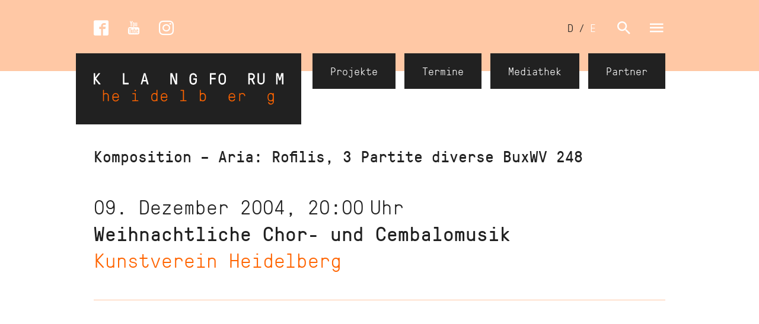

--- FILE ---
content_type: text/html; charset=UTF-8
request_url: https://klangforum-heidelberg.de/werkliste-kompositionen-auffuehrungen/382
body_size: 29599
content:
<!DOCTYPE html>
<html  lang="de" dir="ltr" prefix="content: http://purl.org/rss/1.0/modules/content/  dc: http://purl.org/dc/terms/  foaf: http://xmlns.com/foaf/0.1/  og: http://ogp.me/ns#  rdfs: http://www.w3.org/2000/01/rdf-schema#  schema: http://schema.org/  sioc: http://rdfs.org/sioc/ns#  sioct: http://rdfs.org/sioc/types#  skos: http://www.w3.org/2004/02/skos/core#  xsd: http://www.w3.org/2001/XMLSchema# " class="no-js">
  <head>  
    <meta charset="utf-8" />
<noscript><style>form.antibot * :not(.antibot-message) { display: none !important; }</style>
</noscript><meta name="description" content="KlangForum Heidelberg, SCHOLA HEIDELBERG, ensemble aisthesis. Konzertveranstalter für inter-/nationale Festivals. Klassische Musik im Verhältnis zwischen Musik und Gesellschaft." />
<meta name="keywords" content="Klassische Musik, Konzerte, KlangForum Heidelberg" />
<meta name="robots" content="index, follow" />
<link rel="canonical" href="https://klangforum-heidelberg.de/werkliste-kompositionen-auffuehrungen/382" />
<meta property="og:site_name" content="KlangForum Heidelberg" />
<meta property="og:type" content="website" />
<meta property="og:title" content="KlangForum Heidelberg | Komposition Aufführungen" />
<meta property="og:image" content="https://klangforum-heidelberg.de/sites/default/files/klangforum-heidelberg-klassische-musik-logo.jpg" />
<meta property="og:country_name" content="Deutschland" />
<meta property="og:locale" content="de_DE" />
<meta name="Generator" content="Drupal 11 (https://www.drupal.org)" />
<meta name="MobileOptimized" content="width" />
<meta name="HandheldFriendly" content="true" />
<meta name="viewport" content="width=device-width, user-scalable=no" />
<link rel="icon" href="/themes/custom/klangforum_hd/favicon.ico" type="image/vnd.microsoft.icon" />

    <title>Komposition Aufführungen | KlangForum Heidelberg</title>
    <link rel="stylesheet" media="all" href="/sites/default/files/css/css_k2UjXCShzvkj6m1Q2zjyOrDUGpuCxYW-nD2tvj-QPNc.css?delta=0&amp;language=de&amp;theme=klangforum_hd&amp;include=eJw9xsENgDAIAMCFUEZqWkFsBDHF1ri9iQ8_lxM6WxqV2FH-wq75kNVbt7QRinrJOi0REE9cbFhyMIzKd-DnbE5d-QWcLR4f" />
<link rel="stylesheet" media="all" href="/sites/default/files/css/css_bpx6QECspYq6rdUrClXkJx5xaQXhVmCTXD711vVkOJI.css?delta=1&amp;language=de&amp;theme=klangforum_hd&amp;include=eJw9xsENgDAIAMCFUEZqWkFsBDHF1ri9iQ8_lxM6WxqV2FH-wq75kNVbt7QRinrJOi0REE9cbFhyMIzKd-DnbE5d-QWcLR4f" />

    <script type="application/json" data-drupal-selector="drupal-settings-json">{"path":{"baseUrl":"\/","pathPrefix":"","currentPath":"werkliste-kompositionen-auffuehrungen\/382","currentPathIsAdmin":false,"isFront":false,"currentLanguage":"de"},"pluralDelimiter":"\u0003","videoPlaceholderImg":"\/sites\/default\/files\/video_placeholder_site_img.png","videoConsentTextYouTube":"Wenn Sie dieses Video abspielen, laden Sie Inhalte von YouTube, einem Dienst von Google LLC. Informationen dar\u00fcber, wie Google Ihre Daten verwenden kann, finden Sie in der \u003Ca target=\u0022_google\u0022 href=\u0022https:\/\/privacy.google.com\/businesses\/compliance#gdpr\u0022\u003EGoogle-Datenschutzrichtlinie\u003C\/a\u003E.","videoConsentTextVimeo":"Wenn Sie dieses Video abspielen, laden Sie Inhalte von Vimeo. Informationen dar\u00fcber, wie Vimeo Ihre Daten verwenden kann, finden Sie in der \u003Ca target=\u0022_vimeo\u0022 href=\u0022https:\/\/vimeo.com\/privacy\u0022\u003EVimeo-Datenschutzrichtlinie\u003C\/a\u003E.","consentButtonLabel":"Video laden","user":{"uid":0,"permissionsHash":"66bf2815fce664305610f5714f4f39f9ac60a00c432015e40c699d65a99dbabd"}}</script>
<script src="/sites/default/files/js/js_zFG8obWYfgeCM6KU-_u549VI1u85_WGQSJ7vEeuHahM.js?scope=header&amp;delta=0&amp;language=de&amp;theme=klangforum_hd&amp;include=eJxLTykoii_LTEnN10-HM3WycxLz0tPyi0pz4zNS9NNz8pMSc3SzigGbaxGt"></script>

  </head>
  <body class="path-werkliste-kompositionen-auffuehrungen">
  <a href="#main-content" class="visually-hidden focusable skip-link">
    Direkt zum Inhalt
  </a>
  
    <div class="dialog-off-canvas-main-canvas" data-off-canvas-main-canvas>
    
    <header class="l-header l-header-inside">
  <div class="no-ux menu-closed">
    <div class="header-fixed">
              <div class="region region-navigation-meta">
    <div class="navigation-meta">
      <div class="container">
        <nav role="navigation" aria-labelledby="block-klangforum-hd-block-language-switch-menu" class="language-switcher-language-url nav-menu-language-switch block block-menu navigation menu--language-interface" id="block-klangforum-hd-block-language-switch">
            
  <h2 class="visually-hidden" id="block-klangforum-hd-block-language-switch-menu">Sprachumschalter</h2>
  

        <ul class="links"><li data-drupal-language="de" data-drupal-link-system-path="werkliste-kompositionen-auffuehrungen/382" class="de list-item is-active" aria-current="page"><a href="/werkliste-kompositionen-auffuehrungen/382" class="language-link is-active" hreflang="de" data-drupal-link-system-path="werkliste-kompositionen-auffuehrungen/382" aria-current="page">D</a></li>
              <li class="list-item list-item-slash">
          <span class="slash">&#47;</span>
        </li>
      <li data-drupal-language="en" data-drupal-link-system-path="werkliste-kompositionen-auffuehrungen/382" class="en list-item"><a href="/en/werkliste-kompositionen-auffuehrungen/382" class="language-link" hreflang="en" data-drupal-link-system-path="werkliste-kompositionen-auffuehrungen/382">E</a></li>
      </ul>
  </nav><nav role="navigation" aria-labelledby="block-menu-block-social-media-menu" id="block-menu-block-social-media" class="nav-menu-social-media block block-menu navigation menu--menu-social-media">
            <div class="nav-block-title-wrap">
    
    <h2 class="visually-hidden" id="block-menu-block-social-media-menu" class="title nav-block-title title-vertical">Social Media</h2>
    
  </div>
  
        


      <ul class="menu">
              <li class="list-item">
          <a href="https://www.facebook.com/schola.heidelberg/" class="anchor-link" title="Facebook" target="_blank" rel="noopener noreferrer">
            <span class="icon icon-facebook"></span>
          </a>
        </li>
              <li class="list-item">
          <a href="https://www.youtube.com/channel/UCiXzIrwM_W7mONecb0HKmtw" class="anchor-link" title="YouTube" target="_blank" rel="noopener noreferrer">
            <span class="icon icon-youtube"></span>
          </a>
        </li>
              <li class="list-item">
          <a href="https://www.instagram.com/klangforum" class="anchor-link" title="Instagram" target="_blank" rel="noopener noreferrer">
            <span class="icon icon-instagram"></span>
          </a>
        </li>
          </ul>
  


  </nav>
<div id="block-klangforum-hd-search" class="nav-menu-search search-closed block block-block-content block-block-contentb565f5f4-6c1f-4dcc-b983-4715d6efa593">
  
    
        <div class="user-content-text"><form accept-charset="UTF-8" action="/search" class="form klangforum-form" id="search-block-form" method="get">
<div class="js-form-item form-item js-form-type-search form-item-keys js-form-item-keys form-no-label"><label class="visually-hidden form-label" for="search-keywords">Suche</label> <input class="form-control form-search" data-drupal-selector="search-keywords" id="search-keywords" maxlength="128" name="result-key" placeholder="Suche" size="15" title="Geben Sie die Begriffe ein, nach denen Sie suchen." type="search" value="" /></div>
<div class="form-actions js-form-wrapper form-wrapper" data-drupal-selector="edit-actions" id="edit-actions"><input class="button js-form-submit form-submit" data-drupal-selector="edit-submit" id="edit-submit" type="submit" value="Suche" /></div>
</form>
</div>

  </div>

      </div>
    </div>
  </div>

              <div class="region region-navigation-main">
    <div class="navigation-main-outer">
      <div class="container">
        <div class="navigation-main-inner">
          <nav role="navigation" aria-labelledby="block-menu-block-concerts-menu" id="block-menu-block-concerts" class="nav-menu-main nav-menu-concerts nav-block-first block block-menu navigation menu--menu-concerts">
      <div class="nav-block-title-wrap">
    
    <h2 id="block-menu-block-concerts-menu" class="title nav-block-title title-vertical">Konzerte</h2>
    
  </div>
  
        
              <ul class="menu">
                    <li class="menu-item menu-item--expanded list-item">
        <a class="anchor-link" href="/konzerte-termine" title="Termine">
            <span class="menu-link-title">Termine</span>
            <span class="icon icon-kk-arrow-down"></span>
        </a>
                                <ul class="menu-sub">
                    <li class="menu-item list-item">
        <a class="anchor-link" href="/konzerte-termine-archiv" title="Archiv">
            <span class="menu-link-title">Archiv</span>
            <span class="icon icon-kk-arrow-down"></span>
        </a>
              </li>
        </ul>
  
              </li>
                <li class="menu-item menu-item--expanded list-item">
        <a class="anchor-link" href="/projekte" title="Projekte">
            <span class="menu-link-title">Projekte</span>
            <span class="icon icon-kk-arrow-down"></span>
        </a>
                                <ul class="menu-sub">
                    <li class="menu-item list-item">
        <a class="anchor-link" href="/junges-klangforum-heidelberg" title="Junges KlangForum Heidelberg">
            <span class="menu-link-title">Junges KlangForum Heidelberg</span>
            <span class="icon icon-kk-arrow-down"></span>
        </a>
              </li>
        </ul>
  
              </li>
                <li class="menu-item menu-item--expanded list-item">
        <a class="anchor-link" href="/werkliste-kompositionen" title="Werkliste">
            <span class="menu-link-title">Werkliste</span>
            <span class="icon icon-kk-arrow-down"></span>
        </a>
                                <ul class="menu-sub">
                    <li class="menu-item list-item">
        <a class="anchor-link" href="/werkliste-kompositionen-auftraege" title="Kompositionsaufträge">
            <span class="menu-link-title">Kompositionsaufträge</span>
            <span class="icon icon-kk-arrow-down"></span>
        </a>
              </li>
        </ul>
  
              </li>
        </ul>
  


  </nav>
<nav role="navigation" aria-labelledby="block-menu-block-about-menu" id="block-menu-block-about" class="nav-menu-main nav-menu-about nav-block-second block block-menu navigation menu--menu-about">
      <div class="nav-block-title-wrap">
    
    <h2 id="block-menu-block-about-menu" class="title nav-block-title title-vertical">Über</h2>
    
  </div>
  
        
              <ul class="menu">
                    <li class="menu-item list-item">
        <a class="anchor-link" href="/schola-heidelberg" title="Schola Heidelberg">
            <span class="menu-link-title">Schola Heidelberg</span>
            <span class="icon icon-kk-arrow-down"></span>
        </a>
              </li>
                <li class="menu-item list-item">
        <a class="anchor-link" href="/ensemble-aisthesis" title="ensemble aisthesis">
            <span class="menu-link-title">ensemble aisthesis</span>
            <span class="icon icon-kk-arrow-down"></span>
        </a>
              </li>
                <li class="menu-item list-item">
        <a class="anchor-link" href="/team" title="Team">
            <span class="menu-link-title">Team</span>
            <span class="icon icon-kk-arrow-down"></span>
        </a>
              </li>
                <li class="menu-item menu-item--expanded list-item">
        <a class="anchor-link" href="/klangforum-heidelberg-e-v" title="KlangForum e. V.">
            <span class="menu-link-title">KlangForum e. V.</span>
            <span class="icon icon-kk-arrow-down"></span>
        </a>
                                <ul class="menu-sub">
                    <li class="menu-item list-item">
        <a class="anchor-link" href="/traegerverein" title="Trägerverein">
            <span class="menu-link-title">Trägerverein</span>
            <span class="icon icon-kk-arrow-down"></span>
        </a>
              </li>
                <li class="menu-item list-item">
        <a class="anchor-link" href="/beirat" title="Beirat">
            <span class="menu-link-title">Beirat</span>
            <span class="icon icon-kk-arrow-down"></span>
        </a>
              </li>
                <li class="menu-item list-item">
        <a class="anchor-link" href="/foerderverein" title="Förderverein">
            <span class="menu-link-title">Förderverein</span>
            <span class="icon icon-kk-arrow-down"></span>
        </a>
              </li>
                <li class="menu-item list-item">
        <a class="anchor-link" href="/mitglied-werden" title="Mitglied werden">
            <span class="menu-link-title">Mitglied werden</span>
            <span class="icon icon-kk-arrow-down"></span>
        </a>
              </li>
        </ul>
  
              </li>
        </ul>
  


  </nav>
<nav role="navigation" aria-labelledby="block-menu-block-media-menu" id="block-menu-block-media" class="nav-menu-main nav-menu-media nav-block-third block block-menu navigation menu--menu-media">
      <div class="nav-block-title-wrap">
    
    <h2 id="block-menu-block-media-menu" class="title nav-block-title title-vertical">Media</h2>
    
  </div>
  
        
              <ul class="menu">
                    <li class="menu-item list-item">
        <a class="anchor-link" href="/essays" title="Aufsätze">
            <span class="menu-link-title">Aufsätze</span>
            <span class="icon icon-kk-arrow-down"></span>
        </a>
              </li>
                <li class="menu-item list-item">
        <a class="anchor-link" href="/diskographie" title="Diskographie">
            <span class="menu-link-title">Diskographie</span>
            <span class="icon icon-kk-arrow-down"></span>
        </a>
              </li>
                <li class="menu-item list-item">
        <a class="anchor-link" href="/gallery" title="Galerie">
            <span class="menu-link-title">Galerie</span>
            <span class="icon icon-kk-arrow-down"></span>
        </a>
              </li>
                <li class="menu-item list-item">
        <a class="anchor-link" href="/mediathek" title="Mediathek">
            <span class="menu-link-title">Mediathek</span>
            <span class="icon icon-kk-arrow-down"></span>
        </a>
              </li>
        </ul>
  


  </nav>
<nav role="navigation" aria-labelledby="block-menu-block-press-menu" id="block-menu-block-press" class="nav-menu-main nav-menu-press nav-block-last block block-menu navigation menu--menu-press">
      <div class="nav-block-title-wrap">
    
    <h2 id="block-menu-block-press-menu" class="title nav-block-title title-vertical">Kontakt</h2>
    
  </div>
  
        
              <ul class="menu">
                    <li class="menu-item list-item">
        <a class="anchor-link" href="/kontakt" title="Kontakt">
            <span class="menu-link-title">Kontakt</span>
            <span class="icon icon-kk-arrow-down"></span>
        </a>
              </li>
                <li class="menu-item list-item">
        <a class="anchor-link" href="/newsletter-abonnieren" title="Newsletter  abonnieren">
            <span class="menu-link-title">Newsletter  abonnieren</span>
            <span class="icon icon-kk-arrow-down"></span>
        </a>
              </li>
        </ul>
  


  </nav>

        </div>
      </div>
    </div>
  </div>

              <div class="region region-header-logo">
    <div class="header-logo">
      <div class="container">
        <div class="klangforum-logo-block">
  <a href="/" class="logo-link klangforum-logo-link" title="Startseite" rel="home">
    <svg id="klangforum-logo-svg" class="klangforum-logo-svg logo-background" data-name="klangforum-logo-svg" xmlns="http://www.w3.org/2000/svg" width="320" height="120">
      <title>KlangForum Logo</title>
      <desc>Logo des Heidelbeger Vereins KlangForum für klassische Musik</desc>
      <defs>
        <style>
          #klangforum-logo-svg {
            transform: translateX(-10px) scale(.75);
          }
          @media all and (min-width: 377px) {
            #klangforum-logo-svg {
              transform: translateX(0) scale(1);
            }
          }
        </style>
      </defs>
      <g id="device-big" data-name="device-big">
        <path id="klangforum" class="logo-klangforum" data-name="klangforum" d="M11.4,51.5,4.4,43c-.2-.2-.1-.4,0-.7l6.2-7.85a.6.6,0,0,0-.5-1H8.6a.68.68,0,0,0-.6.3L2.7,40.66c-.1.1-.2.1-.2-.1V34.1a.47.47,0,0,0-.5-.5H.5a.47.47,0,0,0-.5.5V52a.47.47,0,0,0,.5.5H2a.47.47,0,0,0,.5-.5V45.13c0-.1.2-.1.2-.1l5.8,7.16a.68.68,0,0,0,.6.3h1.7a.63.63,0,0,0,.6-1m47.67.3V50.3a.47.47,0,0,0-.5-.5H52a.26.26,0,0,1-.3-.3V34a.47.47,0,0,0-.5-.5h-1.5a.47.47,0,0,0-.5.5v17.9a.47.47,0,0,0,.5.5h9c.2,0,.4-.3.4-.6m28.81-7.06c.1.2-.1.3-.2.3h-3.4c-.2,0-.3-.1-.2-.3l1.8-7.56A.35.35,0,0,1,86,37h.1c.1,0,.1.1.1.2Zm4.6,7.16-5.1-18a.66.66,0,0,0-.5-.4H85c-.2,0-.5.2-.5.4l-5.1,18c-.1.2.1.5.5.5h1.5a.66.66,0,0,0,.5-.4l1.2-4.18a.66.66,0,0,1,.5-.4h4.5c.2,0,.5.1.5.4L89.78,52a.66.66,0,0,0,.5.4h1.5c.6.1.8-.2.7-.5m48.21,0V34a.47.47,0,0,0-.5-.5h-1.4a.47.47,0,0,0-.5.5V47.22c0,.1-.2.2-.2.1L132.69,34a.54.54,0,0,0-.6-.5h-2.3a.47.47,0,0,0-.5.5v17.9a.47.47,0,0,0,.5.5h1.4a.47.47,0,0,0,.5-.5V38.67c0-.1.2-.2.2-.1L137.29,52a.54.54,0,0,0,.6.5h2.3a.56.56,0,0,0,.5-.6m33.21-4.57V42.75a.47.47,0,0,0-.5-.5h-4.8a.47.47,0,0,0-.5.5v1.49a.47.47,0,0,0,.5.5h2.5a.26.26,0,0,1,.3.3v2.29c0,2.09-1.7,3.08-3.5,3.08a3.41,3.41,0,0,1-3.5-3.08,37,37,0,0,1,0-8.15,3.38,3.38,0,0,1,3.5-3.08c2.2,0,3.5,1.39,3.5,3.08v.4a.47.47,0,0,0,.5.5h1.5a.47.47,0,0,0,.5-.5v-.4c0-3.48-2.9-5.67-6.1-5.67a6,6,0,0,0-6.1,5.67,37,37,0,0,0,0,8.15A6,6,0,0,0,167.8,53c3.6,0,6.1-2.49,6.1-5.67M206,35.49V34a.47.47,0,0,0-.5-.5h-9.1a.47.47,0,0,0-.5.5v17.9a.47.47,0,0,0,.5.5h1.5a.47.47,0,0,0,.5-.5V44.34a.26.26,0,0,1,.3-.3h6.5a.47.47,0,0,0,.5-.5V42.05a.47.47,0,0,0-.5-.5h-6.5a.26.26,0,0,1-.3-.3V36.38a.26.26,0,0,1,.3-.3h6.8a.63.63,0,0,0,.5-.6m14.3,11.83a3.53,3.53,0,0,1-7,0,37,37,0,0,1,0-8.15,3.38,3.38,0,0,1,3.5-3.08,3.34,3.34,0,0,1,3.5,3.08,37,37,0,0,1,0,8.15m2.6,0a44.39,44.39,0,0,0,0-8.15,6.12,6.12,0,0,0-12.2,0,37,37,0,0,0,0,8.15,6,6,0,0,0,6.1,5.67,6.18,6.18,0,0,0,6.1-5.67m46.41-8.15a3.17,3.17,0,0,1-3.1,3.08h-2.6a.26.26,0,0,1-.3-.3V36.28a.26.26,0,0,1,.3-.3h2.6a3.26,3.26,0,0,1,3.1,3.18m2.6,0a5.68,5.68,0,0,0-5.7-5.67h-4.9a.47.47,0,0,0-.5.5v17.9a.47.47,0,0,0,.5.5h1.5a.47.47,0,0,0,.5-.5V45.13a.26.26,0,0,1,.3-.3h1.7a.62.62,0,0,1,.5.3l3.2,6.76a.89.89,0,0,0,.8.5h1.5a.52.52,0,0,0,.5-.8L268.63,45c-.2-.5-.1-.7.5-1a5.81,5.81,0,0,0,2.8-4.87m16.31,7.76V34a.47.47,0,0,0-.5-.5h-1.5a.47.47,0,0,0-.5.5V47a3.28,3.28,0,0,1-3.5,3.08c-1.8,0-3.5-.89-3.5-3.08V34a.47.47,0,0,0-.5-.5h-1.5a.47.47,0,0,0-.5.5V47c0,3.28,2.6,5.67,6.1,5.67a5.94,5.94,0,0,0,5.9-5.77m31.76,5V34a.47.47,0,0,0-.5-.5h-2.7a.54.54,0,0,0-.6.5L314,41.75a.19.19,0,0,1-.3,0L311.5,34a.63.63,0,0,0-.6-.5h-2.7a.47.47,0,0,0-.5.5v17.9a.47.47,0,0,0,.5.5h1.3a.47.47,0,0,0,.5-.5V37.78c0-.2.2-.2.3-.1l2.2,7.46a.54.54,0,0,0,.6.5h1.4a.54.54,0,0,0,.6-.5l2.2-7.46c.1-.2.3-.1.3.1V51.89a.47.47,0,0,0,.5.5h1.3a.47.47,0,0,0,.6-.5" transform="translate(0,0)"/>
        <path id="heidelberg"class="logo-heidelberg" data-name="heidelberg" d="M25.46,80.34V71.78a4.56,4.56,0,0,0-4.7-4.67c-1.6,0-2.4.7-2.9.7a.57.57,0,0,1-.6-.6V62.34a.47.47,0,0,0-.5-.5h-.5a.47.47,0,0,0-.5.5v18a.47.47,0,0,0,.5.5h.5a.47.47,0,0,0,.5-.5V71.69a3.08,3.08,0,0,1,3.3-3,3,3,0,0,1,3.3,3.08v8.55a.47.47,0,0,0,.5.5h.5c.4,0,.6-.2.6-.5M41,73a.26.26,0,0,1-.3.3h-7.3a.26.26,0,0,1-.3-.3c0-2.78,1.6-4.28,4-4.28,2.2-.1,3.9,1.49,3.9,4.28m1.5,1.19V72.48a5.51,5.51,0,0,0-11-.2,23.82,23.82,0,0,0,0,3.78,5.38,5.38,0,0,0,5.6,5.17c2.8,0,5-1.69,5.3-4.08.1-.4-.2-.5-.5-.5h-.5a.6.6,0,0,0-.6.5,3.65,3.65,0,0,1-3.6,2.59c-2.8,0-4-1.89-4-4.47a.26.26,0,0,1,.3-.3h8.6a1.22,1.22,0,0,0,.4-.8M71.17,63.53V62.14a.43.43,0,0,0-.4-.4h-1.4a.43.43,0,0,0-.4.4v1.39a.43.43,0,0,0,.4.4h1.4c.2.1.4-.1.4-.4m4.2,16.8v-.5a.47.47,0,0,0-.5-.5h-3.6A.26.26,0,0,1,71,79V67.91a.47.47,0,0,0-.5-.5h-4.8a.47.47,0,0,0-.5.5v.5a.47.47,0,0,0,.5.5h3.4a.26.26,0,0,1,.3.3v9.74a.26.26,0,0,1-.3.3h-3.7a.47.47,0,0,0-.5.5v.5a.47.47,0,0,0,.5.5h9.4c.4.1.6-.1.6-.4M105.88,76c-.1,1.39-.9,3.58-3.4,3.58-2.7,0-3.5-2.09-3.7-3.58a23.82,23.82,0,0,1,0-3.78c.2-1.39,1-3.58,3.7-3.58,2.4,0,3.2,2.09,3.4,3.58a23.82,23.82,0,0,1,0,3.78m1.6,4.37V62.24a.47.47,0,0,0-.5-.5h-.5a.47.47,0,0,0-.5.5V67a.63.63,0,0,1-.7.7c-.5,0-1.1-.7-2.9-.7a5.28,5.28,0,0,0-5.2,5.17,23.82,23.82,0,0,0,0,3.78,5.28,5.28,0,0,0,5.2,5.17c2,0,2.3-.89,3.1-.89a1,1,0,0,1,.7.4.52.52,0,0,0,.4.2h.4a.47.47,0,0,0,.5-.5M122.69,73a.26.26,0,0,1-.3.3H115a.26.26,0,0,1-.3-.3c0-2.78,1.6-4.28,4-4.28s4,1.49,4,4.28m1.5,1.19V72.48a5.51,5.51,0,0,0-11-.2,23.82,23.82,0,0,0,0,3.78,5.38,5.38,0,0,0,5.6,5.17c2.8,0,5-1.69,5.3-4.08.1-.4-.2-.5-.5-.5h-.5a.6.6,0,0,0-.6.5,3.65,3.65,0,0,1-3.6,2.59c-2.8,0-4-1.89-4-4.47a.26.26,0,0,1,.3-.3h8.6a1.22,1.22,0,0,0,.4-.8m32.31,6.16v-.5a.47.47,0,0,0-.5-.5h-3.5a.26.26,0,0,1-.3-.3V62.34a.47.47,0,0,0-.5-.5H147a.47.47,0,0,0-.5.5v.5a.47.47,0,0,0,.5.5h3.3a.26.26,0,0,1,.3.3V78.94a.32.32,0,0,1-.3.3h-3.8a.47.47,0,0,0-.5.5v.5a.47.47,0,0,0,.5.5H156c.2.1.5-.1.5-.4m31-4.37c-.2,1.39-1,3.58-3.7,3.58-2.4,0-3.2-2.09-3.4-3.58a23.82,23.82,0,0,1,0-3.78c.1-1.39.9-3.58,3.4-3.58s3.5,2.09,3.7,3.58a23.82,23.82,0,0,1,0,3.78m1.7,0a23.82,23.82,0,0,0,0-3.78A5.28,5.28,0,0,0,184,67c-1.7,0-2.3.7-2.9.7a.63.63,0,0,1-.7-.7V62.24a.47.47,0,0,0-.5-.5h-.5a.47.47,0,0,0-.5.5v18.1a.47.47,0,0,0,.5.5h.4a.52.52,0,0,0,.4-.2,1,1,0,0,1,.7-.4c.8,0,1.1.89,3.1.89a5.42,5.42,0,0,0,5.2-5.17m47.91-3a.26.26,0,0,1-.3.3h-7.4a.26.26,0,0,1-.3-.3c0-2.78,1.6-4.28,4-4.28s4,1.49,4,4.28m1.5,1.19V72.48a5.51,5.51,0,0,0-11-.2,23.82,23.82,0,0,0,0,3.78,5.38,5.38,0,0,0,5.6,5.17c2.8,0,5-1.69,5.3-4.08.1-.4-.2-.5-.5-.5h-.5a.6.6,0,0,0-.6.5,3.65,3.65,0,0,1-3.6,2.59c-2.8,0-4-1.89-4-4.47a.26.26,0,0,1,.3-.3h8.6a1.22,1.22,0,0,0,.4-.8m16.91-2.49a4.45,4.45,0,0,0-4.8-4.57c-2,0-2.5.89-3.3.89a1,1,0,0,1-.7-.4.52.52,0,0,0-.4-.2h-.4a.47.47,0,0,0-.5.5V80.34a.47.47,0,0,0,.5.5h.5a.47.47,0,0,0,.5-.5V72a3.31,3.31,0,0,1,3.5-3.28c2.2,0,3.5,1.29,3.5,3a.47.47,0,0,0,.5.5h.5a.56.56,0,0,0,.6-.5M302,76c-.1,1.39-.9,3.58-3.4,3.58s-3.5-2.09-3.7-3.58a23.82,23.82,0,0,1,0-3.78c.2-1.39,1-3.58,3.7-3.58,2.4,0,3.2,2.09,3.4,3.58A23.82,23.82,0,0,1,302,76m1.7,5.67V67.81a.47.47,0,0,0-.5-.5h-.4a.52.52,0,0,0-.4.2,1,1,0,0,1-.7.4c-.8,0-1.1-.89-3.1-.89a5.28,5.28,0,0,0-5.2,5.17,23.82,23.82,0,0,0,0,3.78,5.28,5.28,0,0,0,5.2,5.17c1.3,0,2.4-.7,2.9-.7s.6.2.6.7v.5a3.23,3.23,0,0,1-3.2,3.28,3.28,3.28,0,0,1-3.2-2.19c-.1-.3-.2-.5-.7-.5h-.4c-.4,0-.6.2-.5.6a4.62,4.62,0,0,0,4.8,3.68,4.75,4.75,0,0,0,4.8-4.87" transform="translate(0,0)"/>
      </g>
    </svg>
  </a>
</div><nav role="navigation" aria-labelledby="block-klangforum-heidelberg-nav-menu-header-menu" id="block-klangforum-heidelberg-nav-menu-header" class="nav-menu-meta nav-menu-header block block-menu navigation menu--header-navigation">
            <div class="nav-block-title-wrap">
    
    <h2 class="visually-hidden" id="block-klangforum-heidelberg-nav-menu-header-menu" class="title nav-block-title title-vertical">Header Navigation</h2>
    
  </div>
  
        

              <ul class="menu">
                     
                          <li class="menu-item list-item first">
          <a href="/projekte" title="Projekte — KlangForum Heidelberg" class="menu-item list-item first anchor-link" data-drupal-link-system-path="node/265">Projekte</a>
              </li>
                 
            <li class="menu-item list-item">
          <a href="/konzerte-termine" title="Termine — KlangForum Heidelberg" class="menu-item list-item anchor-link" data-drupal-link-system-path="konzerte-termine">Termine</a>
              </li>
                 
            <li class="menu-item list-item">
          <a href="/mediathek" title="Media — KlangForum Heidelberg" class="menu-item list-item anchor-link" data-drupal-link-system-path="mediathek">Mediathek</a>
              </li>
                 
                          <li class="menu-item list-item last">
          <a href="/partner" title="Partner — KlangForum Heidelberg" class="menu-item list-item last anchor-link" data-drupal-link-system-path="partner">Partner</a>
              </li>
        </ul>
  


  </nav>

      </div>
    </div>
  </div>

    </div> 

        
  </div>
</header>

<main id="main" class="page main-content page-inside">
  <a id="main-content"></a>

  

  
    <div class="region region-content">
    <div data-drupal-messages-fallback class="hidden"></div><div id="block-klangforum-hd-content" class="block block-system block-system-main-block block-main user-content">
  <div class="container">
    <div class="inner-container">
      
            
              
<div class="views-element-container"><div class="events-grid view view-content-events view-id-content_events view-display-id-events_by_composition">
  
    
          <div class="attachment attachment-before">
      
<div class="views-element-container"><div class="events-grid view view-content-events view-id-content_events view-display-id-attachment_events_composition">
  
    
      <div class="view-header">
      <h2 class="title block-title">Komposition – Aria: Rofilis, 3 Partite diverse BuxWV 248</h2>
    </div>
      
      <div class="view-content">
              <div class="views-row first last">
    

<article id="node-1344"  about="/veranstaltung/weihnachtliche-chor-cembalomusik-kunstverein-heidelberg-09-dezember-2004-20-00" class="node node--type-events node--promoted node--sticky node--view-mode-teaser events events-teaser events-page">
  <header class="content-header">
          <div class="date-wrapper">
                  <div>      <time datetime="2004-12-09T19:00:00Z">09. Dezember 2004, 20:00</time>
<span class="time">Uhr</span>
  </div>
                      </div>
    
    
    <h2 class="title title-teaser title-teaser-events">
              <a href="/veranstaltung/weihnachtliche-chor-cembalomusik-kunstverein-heidelberg-09-dezember-2004-20-00" rel="bookmark" class="read-more-events">
          <span class="label-title"><span>Weihnachtliche Chor- und Cembalomusik</span>
</span>
          <br>
          <span class="title title-light location-field">			<span>Kunstverein Heidelberg</span>
	</span>
        </a>
          </h2>
    
  </header>

      <div class="media-layout layout-image flex-helper">&nbsp;</div>    
  
      <div class="order-tickets flex-helper">&nbsp;</div>
  </article>


  </div>

    </div>
  
          </div></div>

<div class="views-element-container"><div class="events-grid view view-content-events view-id-content_events view-display-id-attachment_events_premiere">
  
    
      
  
          </div></div>

    </div>
  
  
          </div></div>

          </div>
  </div>
</div>

  </div>

  
</main>

  <footer class="l-footer">
          <div class="container">
        
          <div class="region region-footer">
    <div id="block-klangforum-heidelberg-footer-scrollup" class="block block-block-content block-block-contenta2629e92-ace5-459f-93dd-094350222f33">
  
    
        <div class="user-content-text"><div class="scrollup-outer"><a class="focusable skip-link scrollup" href="#main-content"><span class="icon icon-kk-arrow-top"></span></a></div>
</div>

  </div>
<nav role="navigation" aria-labelledby="block-nav-menu-footer-menu" id="block-nav-menu-footer" class="nav-menu nav-menu-meta nav-menu-footer block block-menu navigation menu--footer">
            <div class="nav-block-title-wrap">
    
    <h2 class="visually-hidden" id="block-nav-menu-footer-menu" class="title nav-block-title title-vertical">Navigation Meta Footer </h2>
    
  </div>
  
        

              <ul class="menu">
                     
                          <li class="menu-item list-item first">
          <a href="/impressum" title="Impressum — KlangForum Heidelberg" class="menu-item list-item first anchor-link" data-drupal-link-system-path="node/262">Impressum</a>
              </li>
                 
            <li class="menu-item list-item">
          <a href="/datenschutz" title="Datenschutz — KlangForum Heidelberg" class="menu-item list-item anchor-link" data-drupal-link-system-path="node/1779">Datenschutz</a>
              </li>
                 
            <li class="menu-item list-item">
          <a href="/kontakt" title="Kontakt — KlangForum Heidelberg" class="menu-item list-item anchor-link" data-drupal-link-system-path="node/1730">Kontakt</a>
              </li>
                 
                          <li class="menu-item list-item last">
          <a href="/partner" title="Partner — KlangForum Heidelberg" class="menu-item list-item last anchor-link" data-drupal-link-system-path="partner">Partner</a>
              </li>
        </ul>
  


  </nav>

  </div>


        <div class="copyright">
          <div class="copyright-content">
            <p>
              <span class="company rights-year">&copy; 2026</span>
              <span class="company majuscule">KlangForum</span>
              <span class="company location">Heidelberg</span>
            </p>
          </div>
        </div>
      </div>
      </footer>

  </div>

  
  <script src="/sites/default/files/js/js_Zvhd4C_j1379Gxo0ImKpnkKPE6JsaGFJiKxIyDG1Z2c.js?scope=footer&amp;delta=0&amp;language=de&amp;theme=klangforum_hd&amp;include=eJxLTykoii_LTEnN10-HM3WycxLz0tPyi0pz4zNS9NNz8pMSc3SzigGbaxGt"></script>

  </body>
</html>
